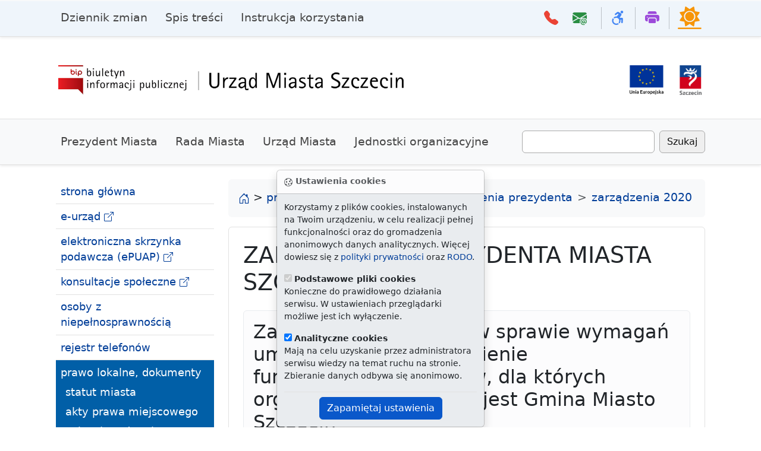

--- FILE ---
content_type: text/html; Charset=utf-8
request_url: https://bip.um.szczecin.pl/UMSzczecinBIP/chapter_131259.asp?soid=FF981C48A944465481F0838424A6090F
body_size: 39080
content:

<!DOCTYPE html>


<html class="no-js" lang="pl">
<head><meta charset="utf-8">
<script src="js/jquery-3.6.0.min.js"></script><script src="js/popper.min.js"></script><script src="2024/bootstrap-5.3.3/js/bootstrap.bundle.min.js"></script><script src="js/jquery.slicknav.min.js"></script><script src="js/jquery.form.js"></script><script src="js/jquery.validate.min.js"></script><script src="js/jquery.magnific-popup.min.js"></script><script>var $jq = jQuery.noConflict();</script><script src="/icorlib/jquery/jquery-latest.js"></script>
<script type="text/javascript" src="/icorlib/jquery/plugins/form/jquery.form.js"></script>
<script type="text/javascript" src="/icorlib/jquery/plugins/cookie/jquery.cookie.js"></script>
<!--[if lt IE 7.]><script defer type="text/javascript" src="/icorlib/pngfix/pngfix.min.js"></script><![endif]-->
<script type="text/javascript" src="/icorlib/jquery/plugins/metadata/jquery.metadata.js"></script>
<script type="text/javascript" src="/icorlib/jquery/plugins/tablesorter/jquery.tablesorter.js"></script>
<script type="text/javascript" src="/icorlib/jquery/plugins/bookmark/jquery.bookmark.js"></script>
<link rel="stylesheet" href="/icorlib/jquery/plugins/bookmark/jquery.bookmark.css" type="text/css" media="screen">
<script type="text/javascript" src="/icorlib/jquery/plugins/auto-complete/jquery.auto-complete.js"></script>
<link rel="stylesheet" href="/icorlib/jquery/plugins/auto-complete/jquery.auto-complete.css" type="text/css" media="screen">
<script src="js/jquery.paginate.js"></script>
<link rel="stylesheet" href="/icorlib/jquery/plugins/jPaginate/css/style.css" type="text/css" media="screen">

<script type="text/javascript" src="js/searchFilterSK-stylishTC.js"></script>
<link rel="stylesheet" href="/icorlib/jquery/plugins/searchFilterSKStylish/stylish-select-xp.css" type="text/css" media="screen">
<script type="text/javascript" src="/icorlib/jquery/plugins/ui-1.8.14/js/jquery-ui-1.8.14.custom.js"></script>
<link rel="stylesheet" href="/icorlib/jquery/plugins/ui-1.8.14/css/fixbadstyles.css" type="text/css" media="screen">
<link rel="stylesheet" href="/icorlib/jquery/plugins/ui-1.8.14/css/smoothness/jquery-ui-1.8.14.custom.css" type="text/css" media="screen">


<script type='text/javascript' src='js/search_j_11012.js'></script>

<link rel="stylesheet" type="text/css" href="css/chapter_131259.css">

<meta name="viewport" content="width=device-width, initial-scale=1">
<meta name="deklaracja-dostępności" content="https://bip.um.szczecin.pl/chapter_11317.asp"> 
<link rel="shortcut icon" type="image/x-icon" href="img/favicon.ico">



<meta name="author" content="Urząd Miasta Szczecin"><meta name="description" content="Biuletyn Informacji Publicznej czyli BIP, Urząd Miasta  Szczecin."><meta name="keywords" content="BIP, Biuletyn Informacji Publicznej, Urząd Miasta, Szczecin, UM, Biuletyn, Informacji, Publicznej, ustawa z 11 września, plac Armii Krajowej, e-Urząd"><meta name="generator" content="ICOR Application Server"><title id=pagetitle>Zarządzenia Prezydenta Miasta Szczecin z 2020 r.  - Biuletyn Informacji Publicznej Urzędu Miasta Szczecin</title><meta name="robots" content="index, follow" ><link rel="alternate" type="application/rss+xml" title="Zarządzenia Prezydenta Miasta Szczecin z 2020 r." href="rss/131259/rss_131259.xml" ><link rel="canonical" href="http://bip.um.szczecin.pl/chapter_131259.asp?soid=FF981C48A944465481F0838424A6090F">

<link href="2024/bootstrap-5.3.3/css/bootstrap.css" rel="stylesheet">
<link rel="stylesheet" href="2024/bootstrap-5.3.3/bootstrap-icons-1.11.3/font/bootstrap-icons.min.css">
<link rel="stylesheet" href="2024/css/docs.css">
<link rel="stylesheet" href="2024/css/horizon.min.css">
<link rel="stylesheet" href="2024/css/css.css">

<script src="inc/extlink.js"></script>

<link rel="stylesheet" href="css/magnific-popup.css">
<script src="js/jquery.magnific-popup.min.js"></script>

  </head>
  <body>

<div class="skippy visually-hidden-focusable overflow-hidden">
  <div class="container-xl">
    <a class="d-inline-flex p-2 m-1" href="#bdSidebar">przejdź do głównego menu</a>
    <a class="d-none d-md-inline-flex p-2 m-1" href="#tresc">przejdź do treści</a>
  </div>
</div>


<div class="toast bg-body-secondary bottom-0 start-50 translate-middle-x position-fixed" id="ciasteczka" data-bs-autohide="false" role="alert" style="z-index:1000">

  <div class="toast-header">
   <strong><i class="bi bi-cookie" aria-hidden="true"></i> Ustawienia cookies</strong>
  </div>
  <div class="toast-body">
          <p id="dialog-description">Korzystamy z plików cookies, instalowanych na Twoim urządzeniu, w celu realizacji pełnej funkcjonalności oraz do gromadzenia anonimowych danych analitycznych. Więcej dowiesz się z <a href="polityka.htm">polityki prywatności</a> oraz <a href="chapter_131142.asp">RODO</a>.</p>
        <div>
          <label for="essential"><input type="checkbox" name="essential" id="essential" value="essential" aria-describedby="essential-description" checked="checked" disabled="disabled"> <strong>Podstawowe pliki cookies</strong></label>
          <p id="essential-description">Konieczne do prawidłowego działania serwisu. W ustawieniach przeglądarki możliwe jest ich wyłączenie.</p>
        </div>
        <div>
          <label for="analytics"><input type="checkbox" name="analytics" id="analytics" value="analytics" aria-describedby="analytics-description" checked="checked"> <strong>Analityczne cookies</strong></label>
          <p id="analytics-description">Mają na celu uzyskanie przez administratora serwisu wiedzy na temat ruchu na stronie. Zbieranie danych odbywa się anonimowo.</p>
        </div>
    <div class="mt-2 pt-2 border-top text-center">
      <button value="accept" id="accept" class="btn btn-primary">Zapamiętaj ustawienia</button>
    </div>
  </div>
</div>

   <script>
var biezacyAdres=window.location.href,docelowyAdres="https://bip.um.szczecin.pl/chapter_131142.asp";if(biezacyAdres!=docelowyAdres){let e="cookies-essential",t="cookies-analytics",a=document.querySelector("#ciasteczka"),c=a.querySelector("[name=analytics]"),n=document.getElementById("accept");async function i(e){if(window.cookieStore)return cookieStore.get(e);{let t=document.cookie.split("; ").find(t=>t.startsWith(e))?.split("=")[1];return t?{value:t}:null}}async function s(e,t){let a=new Date;if(a.setMonth(a.getMonth()+6),window.cookieStore)return cookieStore.set({name:e,value:t,expires:a});document.cookie=`${e}=${t}; expires=${a.toUTCString()}; samesite=strict; secure`}i(e).then(a=>{if(a)i(t).then(e=>{if(e&&"accept"===e.value){function t(){dataLayer.push(arguments)}!function(){var e=document.createElement("script");e.async=!0,e.src="https://www.googletagmanager.com/gtag/js?id=G-MS8ZJ9YDWC",document.head.appendChild(e)}(),window.dataLayer=window.dataLayer||[],t("js",new Date),t("config","G-MS8ZJ9YDWC")}});else{var r=document.getElementById("ciasteczka"),o=new bootstrap.Toast(r);o.show(),n.addEventListener("click",()=>{let a=c.checked?"accept":"reject";if(s(e,"accept"),s(t,a),"accept"===a){function n(){dataLayer.push(arguments)}(function(){var e=document.createElement("script");e.async=!0,e.src="https://www.googletagmanager.com/gtag/js?id=G-MS8ZJ9YDWC",document.head.appendChild(e)})(),window.dataLayer=window.dataLayer||[],n("js",new Date),n("config","G-MS8ZJ9YDWC")}o.hide()})}})}
    </script>

    <svg xmlns="http://www.w3.org/2000/svg" class="d-none">
      <symbol id="three-dots" viewBox="0 0 16 16">
        <path d="M3 9.5a1.5 1.5 0 1 1 0-3 1.5 1.5 0 0 1 0 3zm5 0a1.5 1.5 0 1 1 0-3 1.5 1.5 0 0 1 0 3zm5 0a1.5 1.5 0 1 1 0-3 1.5 1.5 0 0 1 0 3z"/>
     </symbol>
    </svg> 
	
<header class="navbar navbar-expand-lg header-bg sticky-top d-print-none border-bottom shadow-sm">
  <nav class="container-lg bd-gutter flex-wrap flex-lg-nowrap" aria-label="menu główne">
    <div class="bd-navbar-toggle">
      <button class="navbar-toggler h-main p-2 me-3" type="button" data-bs-toggle="offcanvas" data-bs-target="#bdSidebar" aria-controls="bdSidebar" aria-label="Przełącznik menu głównego">
        <span class="navbar-toggler-icon"></span>
      </button>
    </div>
	
    <div class="d-flex">

      <button class="navbar-toggler d-flex d-lg-none order-3 p-2" type="button" data-bs-toggle="offcanvas" data-bs-target="#bdNavbar" aria-controls="bdNavbar" aria-label="Przełącznik menu górnego">
        <svg class="bi" aria-hidden="true"><use xlink:href="#three-dots"></use></svg>
      </button>
    </div>

    <div class="offcanvas-lg offcanvas-end flex-grow-1" tabindex="-1" id="bdNavbar" aria-labelledby="bdNavbarOffcanvasLabel" data-bs-scroll="true">

      <div class="offcanvas-header px-4 pb-0">
        <h5 class="offcanvas-title" id="bdNavbarOffcanvasLabel">Menu górne</h5>
        <button type="button" class="btn-close" data-bs-dismiss="offcanvas" aria-label="zamknij" data-bs-target="#bdNavbar"></button>
      </div>

      <div class="offcanvas-body p-4 pt-0 p-lg-0">

        <hr class="d-lg-none text-white-50">

     <ul class="navbar-nav me-auto mb-2 mb-lg-0">
        <li class="nav-item">
          <a class="nav-link" href="chapter_11093.asp">Dziennik zmian</a>
        </li>
        <li class="nav-item">
          <a class="nav-link" href="chapter_11092.asp">Spis treści</a>
        </li>
        <li class="nav-item">
          <a class="nav-link" href="chapter_50142.asp">Instrukcja korzystania</a>
        </li>
      </ul>
	  
        <hr class="d-lg-none text-white-50">

        <ul class="navbar-nav flex-row flex-wrap ms-md-auto">
          <li class="nav-item col-6 col-lg-auto">
            <a class="nav-link py-2 px-0 px-lg-2" href="chapter_50270.asp">
           <i class="bi bi-telephone-fill h4 pe-2 czerwony" aria-hidden="true"></i>
              <small class="d-lg-none ms-1">Książka telefoniczna Urzędu</small>
            </a>
          </li>
          <li class="nav-item col-6 col-lg-auto">
            <a class="nav-link py-2 px-0 px-lg-2" href="mailto:ekancelaria@um.szczecin.pl">
           <i class="bi bi-envelope-at-fill h4 pe-2 zielony" aria-hidden="true"></i>
              <small class="d-lg-none ms-1">E-mail do kancelarii Urzędu Miasta</small>
            </a>
          </li>
          <li class="nav-item py-1 py-lg-1 col-12 col-lg-auto">
            <div class="vr d-none d-lg-flex h-100 mx-lg-2"></div>
            <hr class="d-lg-none my-2">
          </li>
          <li class="nav-item col-6 col-lg-auto">
            <a class="nav-link py-2 px-0 px-lg-2" href="chapter_11254.asp">
           <i class="bi bi bi-person-wheelchair h4 niebieski" aria-hidden="true"></i>
              <small class="d-lg-none ms-1">Informacje dla osoby z niepełnosprawnością</small>
            </a>
          </li>		  
          <li class="nav-item py-1 py-lg-1 col-12 col-lg-auto">
            <div class="vr d-none d-lg-flex h-100 mx-lg-2"></div>
            <hr class="d-lg-none my-2">
          </li>
          <li class="nav-item col-6 col-lg-auto">
            <a class="nav-link py-2 px-0 px-lg-2" href="javascript:try {window.print()} catch (e) {alert('Problem z uruchomieniem drukarki.\n')};">
           <i class="bi bi-printer-fill h4 fioletowy" aria-hidden="true"></i>
              <small class="d-lg-none ms-1">Drukuj</small>
            </a>
          </li>
          <li class="nav-item py-1 py-lg-1 col-12 col-lg-auto">
            <div class="vr d-none d-lg-flex h-100 mx-lg-2"></div>
            <hr class="d-lg-none my-2">
          </li>
          <li class="nav-item">
<button class="theme-toggle" type="button" title="zmiana trybu strony dzień - noc">
  <svg
    xmlns="http://www.w3.org/2000/svg"
    aria-hidden="true"
    width="40px"
    height="40px"
    fill="currentColor"
    class="theme-toggle__horizon slonko"
    viewBox="0 0 32 32"
  >
    <clipPath id="theme-toggle__horizon__mask">
      <path d="M0 0h32v29h-32z" />
    </clipPath>
    <path d="M30.7 29.9H1.3c-.7 0-1.3.5-1.3 1.1 0 .6.6 1 1.3 1h29.3c.7 0 1.3-.5 1.3-1.1.1-.5-.5-1-1.2-1z" />
    <g clip-path="url(#theme-toggle__horizon__mask)">
      <path d="M16 8.8c-3.4 0-6.1 2.8-6.1 6.1s2.7 6.3 6.1 6.3 6.1-2.8 6.1-6.1-2.7-6.3-6.1-6.3zm13.3 11L26 15l3.3-4.8c.3-.5.1-1.1-.5-1.2l-5.7-1-1-5.7c-.1-.6-.8-.8-1.2-.5L16 5.1l-4.8-3.3c-.5-.4-1.2-.1-1.3.4L8.9 8 3.2 9c-.6.1-.8.8-.5 1.2L6 15l-3.3 4.8c-.3.5-.1 1.1.5 1.2l5.7 1 1 5.7c.1.6.8.8 1.2.5L16 25l4.8 3.3c.5.3 1.1.1 1.2-.5l1-5.7 5.7-1c.7-.1.9-.8.6-1.3zM16 22.5A7.6 7.6 0 0 1 8.3 15c0-4.2 3.5-7.5 7.7-7.5s7.7 3.4 7.7 7.5c0 4.2-3.4 7.5-7.7 7.5z" />
    </g>
  </svg>
</button>
          </li>
        </ul>
      </div>
    </div>
  </nav>

</header>

    <div class="container-lg pb-4 pt-5 d-print-none">
     <div class="row">
      <div class="col-4 col-md-6">
       <div class="ps-md-3">
         <a href="chapter_11000.asp">
            <picture><source media="(min-width:776px)" srcset="2024/img/bip-logo2021.png"><source media="(min-width:465px)" srcset="2024/img/um-bip-baner5.png"><img src="2024/img/um-bip-baner4.png" alt="logo BIP - powrót do strony głównej BIP UM" style="width:auto;"></picture>
         </a>
        </div>
       </div>
      <div class="col-8 col-md-6">
            <div class="short_elements_list float-end pe-md-3">
              <ul>
			  
                <li class="list-inline-item"><a href="chapter_11106.asp"><img src="img/ue-logo.png" style="height:50px" alt="logo Unii Europejskiej - link do strony Zespołu Funduszy Pomocowych"></a></li>
                <li class="list-inline-item"><a href="https://szczecin.eu" class="nolink"><img src="img/szn-logo.png" style="height:50px" alt="logo Miasta Szczecin - link do oficajnej strony Szczecina"></a></li>
              </ul>
            </div>
 </div>
</div>
    </div>
<nav class="navbar navbar-expand-lg navbar-light bg-light py-3 border-top border-bottom shadow-sm">
<div class="container-lg d-print-none">
    
      <div class="container-fluid">
        <button class="navbar-toggler collapsed" type="button" data-bs-toggle="collapse" data-bs-target="#navbarsSecond" aria-controls="navbarsSecond" aria-expanded="false" aria-label="przełącznik drugiego poziomu menu">
          <span class="navbar-toggler-icon"></span>
        </button>

        <div class="navbar-collapse collapse" id="navbarsSecond">
          <ul class="navbar-nav me-auto mb-2 mb-lg-0">
            <li class="nav-item">
              <a class="nav-link" href="chapter_50075.asp">Prezydent Miasta</a>
            </li>
            <li class="nav-item">
              <a class="nav-link" href="chapter_11005.asp">Rada Miasta</a>
            </li>
            <li class="nav-item">
              <a class="nav-link" href="chapter_11015.asp">Urząd Miasta</a>
            </li>
            <li class="nav-item">
              <a class="nav-link" href="chapter_11048.asp">Jednostki organizacyjne</a>
            </li>
          </ul>
<span id="SearchForm" class="d-flex"><input id="szukaj_input_11012" type="text" name="target" value="" class="form-control me-2" aria-label="Wpisz frazę do wyszukania. Naciśnij TAB aby przejść do przycisku szukaj"><button type=button class="btn btn-outline-secondary" onclick="javascript:szukaj_11012('');">Szukaj</button></span>

        </div>
      </div>
  </div>
    </nav>

<div class="container-lg g-3 g-lg-5 mt-3 my-md-4 bd-layout">

<aside class="bd-sidebar d-print-none">
      <div class="offcanvas-lg offcanvas-start" tabindex="-1" id="bdSidebar" aria-labelledby="bdSidebarOffcanvasLabel">
        <div class="offcanvas-header border-bottom">
          <h5 class="offcanvas-title" id="bdSidebarOffcanvasLabel">Menu główne</h5>
          <button type="button" class="btn-close" data-bs-dismiss="offcanvas" aria-label="Zamknij" data-bs-target="#bdSidebar"></button>
        </div>

        <div class="bd-toc offcanvas-body">
		
 <nav class="bd-links w-100" id="bd-docs-nav" aria-label="menu główne">

  <!-- <ul class="bd-links-nav list-unstyled mb-0 pb-3 pb-md-2 pe-lg-2"> -->
<ul>

 <li class="bd-links-linki border-bottom px-2 py-1"><a href="chapter_11000.asp">strona główna</a>
 </li>

 <li class="bd-links-linki border-bottom px-2 py-1"><a href="http://eurzad.szczecin.pl" title="Elektroniczny Urząd Administracji Publicznej w Szczecinie">e-urząd</a>
 </li>

 <li class="bd-links-linki border-bottom px-2 py-1"><a href="http://eurzad.szczecin.pl/chapter_51154.asp" title="ESP">elektroniczna skrzynka podawcza (ePUAP)</a>
 </li>

 <li class="bd-links-linki border-bottom px-2 py-1"><a href="http://konsultuj.szczecin.pl">konsultacje społeczne</a>
 </li>

 <li class="bd-links-linki border-bottom px-2 py-1"><a href="chapter_11254.asp">osoby z niepełnosprawnością</a>
 </li>

 <li class="bd-links-linki border-bottom px-2 py-1"><a href="chapter_50270.asp">rejestr telefonów</a>
 </li>

 <li class="bd-links-linki border-bottom px-2 py-1 currentLi_pierwszy"><a href="chapter_11077.asp" class="currentA_pierwszy">prawo lokalne, dokumenty</a>
 <ul class="pierwszy_ul">

  <li class="level"><a href="chapter_11078.asp">statut miasta</a>
  </li>

  <li class="level"><a href="chapter_50776.asp">akty prawa miejscowego</a>
  </li>

  <li class="level"><a href="chapter_11079.asp">uchwały rady miasta</a>
  </li>

  <li class="level currentLi"><a href="chapter_11080.asp" class="active" title="Zarządzenia Prezydenta Miasta Szczecin">zarządzenia prezydenta</a>
  <ul class="level_ul">

   <li class="level"><a href="chapter_50691.asp" title="Wyszukiwarka Zarządzeń Prezydenta Miasta Szczecin">wyszukiwarka zarządzeń</a>
   </li>

   <li class="level"><a href="chapter_131530.asp" title="Zarządzenia Prezydenta Miasta Szczecin z 2026 r.">zarządzenia 2026</a>
   </li>

   <li class="level"><a href="chapter_131477.asp" title="Zarządzenia Prezydenta Miasta Szczecin z 2025 r.">zarządzenia 2025</a>
   </li>

   <li class="level"><a href="chapter_131426.asp" title="Zarządzenia Prezydenta Miasta Szczecin z 2024 r.">zarządzenia 2024</a>
   </li>

   <li class="level"><a href="chapter_131381.asp" title="Zarządzenia Prezydenta Miasta Szczecin z 2023 r.">zarządzenia 2023</a>
   </li>

   <li class="level"><a href="chapter_11754.asp" title="Zarządzenia Prezydenta Miasta Szczecin z 2022 r.">zarządzenia 2022</a>
   </li>

   <li class="level"><a href="chapter_131308.asp" title="Zarządzenia Prezydenta Miasta Szczecin z 2021 r.">zarządzenia 2021</a>
   </li>

   <li class="level1 currentLi"><a href="chapter_131259.asp" class="active aktualny" title="Zarządzenia Prezydenta Miasta Szczecin z 2020 r.">zarządzenia 2020</a>
   </li>

   <li class="level"><a href="chapter_131182.asp" title="Zarządzenia Prezydenta Miasta Szczecin z 2019 r.">zarządzenia 2019</a>
   </li>

   <li class="level"><a href="chapter_11465.asp" title="Zarządzenia Prezydenta Miasta Szczecin z 2018 r.">zarządzenia 2018</a>
   </li>

   <li class="level"><a href="chapter_131087.asp" title="Zarządzenia Prezydenta Miasta Szczecin z 2017 r.">zarządzenia 2017</a>
   </li>

   <li class="level"><a href="chapter_131025.asp" title="Zarządzenia Prezydenta Miasta Szczecin z 2016 r.">zarządzenia 2016</a>
   </li>

   <li class="level"><a href="chapter_50922.asp" title="Zarządzenia Prezydenta Miasta Szczecin z 2015 r.">zarządzenia 2015</a>
   </li>

   <li class="level"><a href="chapter_50859.asp" title="Zarządzenia Prezydenta Miasta Szczecin z 2014 r.">zarządzenia 2014</a>
   </li>

   <li class="level"><a href="chapter_50798.asp" title="Zarządzenia Prezydenta Miasta Szczecin z 2013 r.">zarządzenia 2013</a>
   </li>

   <li class="level"><a href="chapter_50727.asp" title="Zarządzenia Prezydenta Miasta Szczecin z 2012 r.">zarządzenia 2012</a>
   </li>

   <li class="level"><a href="chapter_50597.asp" title="Zarządzenia Prezydenta Miasta Szczecin z 2011 r.">zarządzenia 2011</a>
   </li>

   <li class="level"><a href="chapter_50522.asp" title="Zarządzenia Prezydenta Miasta Szczecin z 2010 r.">zarządzenia 2010</a>
   </li>

   <li class="level"><a href="chapter_50399.asp" title="Zarządzenia Prezydenta Miasta Szczecin z 2009 r.">zarządzenia 2009</a>
   </li>

   <li class="level"><a href="chapter_50320.asp" title="Zarządzenia Prezydenta Miasta Szczecin z 2008 r.">zarządzenia 2008</a>
   </li>

   <li class="level"><a href="chapter_50126.asp" title="Zarządzenia Prezydenta Miasta Szczecin z 2007 r.">zarządzenia 2007</a>
   </li>

   <li class="level"><a href="chapter_50323.asp" title="Zarządzenia Prezydenta Miasta Szczecin z 2006 r.">zarządzenia 2006</a>
   </li>

   <li class="level"><a href="chapter_50473.asp" title="Zarządzenia Prezydenta Miasta Szczecin z 2005 r.">zarządzenia 2005</a>
   </li>

   <li class="level"><a href="chapter_50709.asp" title="Zarządzenia Prezydenta Miasta Szczecin z 2004 r.">zarządzenia 2004</a>
   </li>

   <li class="level"><a href="chapter_50710.asp" title="Zarządzenia Prezydenta Miasta Szczecin z 2003 r.">zarządzenia 2003</a>
   </li>
  </ul>
  </li>

  <li class="level"><a href="chapter_50346.asp">stanowiska Rady Miasta</a>
  </li>

  <li class="level"><a href="chapter_131241.asp">apele Rady Miasta</a>
  </li>

  <li class="level"><a href="chapter_11399.asp" title="Miejscowe plany zagospodarowania przestrzennego">plany miejscowe</a>
  </li>

  <li class="level"><a href="chapter_11436.asp">podatki lokalne</a>
  </li>
 </ul>
 </li>

 <li class="bd-links-linki border-bottom px-2 py-1"><a href="chapter_50075.asp" title="Prezydent Miasta Szczecin">prezydent miasta</a>
 </li>

 <li class="bd-links-linki border-bottom px-2 py-1"><a href="chapter_11005.asp" title="Rada Miasta Szczecin">rada miasta</a>
 </li>

 <li class="bd-links-linki border-bottom px-2 py-1"><a href="chapter_11015.asp" title="Urząd Miasta Szczecin">urząd miasta</a>
 </li>

 <li class="bd-links-linki border-bottom px-2 py-1"><a href="chapter_50140.asp">nabór na stanowiska</a>
 </li>

 <li class="bd-links-linki border-bottom px-2 py-1"><a href="chapter_11399.asp" title="Miejscowe plany zagospodarowania przestrzennego">zagospodarowanie przestrzenne</a>
 </li>

 <li class="bd-links-linki border-bottom px-2 py-1"><a href="chapter_11072.asp" title="Finanse i Majątek Miasta Szczecin">finanse i majątek</a>
 </li>

 <li class="bd-links-linki border-bottom px-2 py-1"><a href="chapter_11760.asp" title="Zamówienia Publiczne Gminy Miasto Szczecin">zamówienia publiczne</a>
 </li>

 <li class="bd-links-linki border-bottom px-2 py-1"><a href="chapter_131082.asp">skargi i wnioski</a>
 </li>

 <li class="bd-links-linki border-bottom px-2 py-1"><a href="chapter_50899.asp" title="Rejestr umów zawartych przez Gminę Miasto Szczecin - Urząd Miasta Szczecin">rejestr umów</a>
 </li>

 <li class="bd-links-linki border-bottom px-2 py-1"><a href="chapter_131365.asp">petycje</a>
 </li>

 <li class="bd-links-linki border-bottom px-2 py-1"><a href="chapter_50950.asp" title="Rejestr zgłoszeń robót nie wymagających pozwolenia na budowę">rejestr robót</a>
 </li>

 <li class="bd-links-linki border-bottom px-2 py-1"><a href="chapter_131160.asp">sprzedaż majątku ruchomego</a>
 </li>

 <li class="bd-links-linki border-bottom px-2 py-1"><a href="chapter_131000.asp">zgromadzenia</a>
 </li>

 <li class="bd-links-linki border-bottom px-2 py-1"><a href="chapter_11082.asp">oświadczenia majątkowe</a>
 </li>

 <li class="bd-links-linki border-bottom px-2 py-1"><a href="chapter_11106.asp" title="Fundusze Pomocowe w Gminie Miasto Szczecin">fundusze pomocowe</a>
 </li>

 <li class="bd-links-linki border-bottom px-2 py-1"><a href="chapter_11117.asp">inwestycje na terenie Gminy</a>
 </li>

 <li class="bd-links-linki border-bottom px-2 py-1"><a href="chapter_131358.asp" title="Nieruchomości do zbycia">nieruchomości</a>
 </li>

 <li class="bd-links-linki border-bottom px-2 py-1"><a href="chapter_11124.asp" title="Plany i raporty">studium plany raporty</a>
 </li>

 <li class="bd-links-linki border-bottom px-2 py-1"><a href="chapter_50573.asp" title="Zadania realizowane z budżetu państwa lub z państwowych funduszy celowych">zadania realizowane z budżetu państwa</a>
 </li>

 <li class="bd-links-linki border-bottom px-2 py-1"><a href="chapter_11044.asp" title="Biuro Współpracy z Organizacjami Pozarządowymi">organizacje pozarządowe</a>
 </li>

 <li class="bd-links-linki border-bottom px-2 py-1"><a href="https://geoportal.szczecin.eu/" title="Internetowa Mapa Szczecina">interaktywne mapy</a>
 </li>

 <li class="bd-links-linki border-bottom px-2 py-1"><a href="chapter_131142.asp">ochrona danych osobowych / RODO</a>
 </li>

 <li class="bd-links-linki border-bottom px-2 py-1"><a href="chapter_11090.asp">informacje o biuletynie</a>
 </li>

 <li class="bd-links-linki border-bottom px-2 py-1"><a href="chapter_50832.asp">informacja publiczna</a>
 </li>

 <li class="bd-links-linki border-bottom px-2 py-1"><a href="chapter_50772.asp" title="Ponowne wykorzystywanie informacji sektora publicznego">ponowne wykorzystywanie informacji publicznej</a>
 </li>

 <li class="bd-links-linki border-bottom px-2 py-1"><a href="chapter_50620.asp">różne dokumenty - wyszukiwarka</a>
 </li>

 <li class="bd-links-linki border-bottom px-2 py-1"><a href="chapter_11048.asp" title="Jednostki Organizacyjne Gminy Miasta Szczecin">jednostki organizacyjne</a>
 </li>

 <li class="bd-links-linki border-bottom px-2 py-1"><a href="http://bip.sm.szczecin.pl">straż miejska</a>
 </li>

 <li class="bd-links-linki border-bottom px-2 py-1"><a href="chapter_11046.asp">miejski rzecznik konsumentów</a>
 </li>

 <li class="bd-links-linki border-bottom px-2 py-1"><a href="https://www.gov.pl/web/bip" title="bip.gov.pl"><img src="img/bip-logo-upr.png" alt="Biuletyn Informacji Publicznej bip.gov.pl"></a>
 </li>
</ul>
 

</nav>

        </div>
      </div>
    </aside>

<main>

<nav style="--bs-breadcrumb-divider: '>';padding-left:0;padding-right:0" aria-label="menu okruszkowe">
    <ol class="breadcrumb alert bg-light">
    <li><a href="chapter_11000.asp"><i class="bi bi-house-door" aria-hidden="true"></i><span class="visually-hidden"> strona główna</span></a> &gt;&nbsp;</li>
<li class="breadcrumb-item"><a href="chapter_11077.asp">prawo lokalne, dokumenty</a></li><li class="breadcrumb-item"><a href="chapter_11080.asp" title="Zarządzenia Prezydenta Miasta Szczecin">zarządzenia prezydenta</a></li><li class="breadcrumb-item" aria-current="aktualna strona"><a href="chapter_131259.asp" title="Zarządzenia Prezydenta Miasta Szczecin z 2020 r.">zarządzenia 2020</a></li>

  </ol>
</nav>

<div class="ps-md-4 position-relative p-4 bg-body border border-dashed rounded-2" id="tresc">

<div class="szukaj_result" id="szukaj_result_11012" style="display:none;"></div>





<h1>Zarządzenia Prezydenta Miasta Szczecin z 2020 r.</h1>
<div class="alert alert-light">
<h2>Zarządzenie nr 214/20 w sprawie wymagań umożliwiających wznowienie funkcjonowania żłobków, dla których organem prowadzącym jest Gmina Miasto Szczecin</h2><p>Data podpisania: 2020/05/05</p><p>Data wejścia w życie: 2020/05/05</p></div><br><p style="text-align: center">
	ZARZĄDZENIE NR 214/20</p>
<p style="text-align: center">
	PREZYDENTA MIASTA SZCZECIN</p>
<p style="text-align: center">
	z dnia 5 maja 2020 r.</p>
<p style="text-align: center">
	w sprawie wymagań umożliwiających wznowienie funkcjonowania żłobk&oacute;w, dla kt&oacute;rych organem prowadzącym jest Gmina Miasto Szczecin</p>
<p>
	Na podstawie Rozporządzenia Ministra Rodziny, Pracy i Polityki Społecznej w sprawie czasowego ograniczenia funkcjonowania form opieki nad dziećmi w&nbsp; wieku do lat 3 w związku z zapobieganiem, przeciwdziałaniem i zwalczaniem COVID &ndash; 19 (Dz. U. poz. 652, 747 i 779) <strong>zarządzam, co następuje:</strong></p>
<p>
	&nbsp;</p>
<p>
	<strong>&sect; 1. </strong>Od dnia 6 maja 2020 r.wznowienie funkcjonowania żłobk&oacute;w, dla kt&oacute;rych organem prowadzącym jest Gmina Miasto Szczecin, nastąpi po spełnieniu wymagań wskazanych w&nbsp;wytycznych Gł&oacute;wnego Inspektora Sanitarnego oraz ministra właściwego do spraw rodziny, pracy i&nbsp;polityki społecznej udostępnionych na stronie urzędu obsługującego właściwego ministra oraz Gł&oacute;wnego Inspektoratu Sanitarnego.</p>
<p>
	&nbsp;</p>
<p>
	<strong>&sect; 2. </strong>Wznowienie funkcjonowania żłobk&oacute;w dla kt&oacute;rych organem prowadzącym jest Gmina Miasto Szczecin, będzie możliwe po zawiadomieniu organu prowadzącego przez Dyrektora Zespołu Żłobk&oacute;w Miejskich w Szczecinie o spełnieniu wszystkich wymagań wskazanych w wytycznych, o kt&oacute;rych mowa w &sect; 1 Zarządzenia.</p>
<p>
	&nbsp;</p>
<p>
	<strong>&sect; 3. </strong>Wykonanie Zarządzenia powierzam Dyrektorowi Wydziału Spraw Społecznych Urzędu Miasta Szczecin.</p>
<p>
	&nbsp;</p>
<p>
	<strong>&sect; 4.&nbsp; </strong>Zarządzenie wchodzi w życie z dniem podpisania.</p>
<p>
	&nbsp;</p>
<p>
	&nbsp;&nbsp;&nbsp;&nbsp;&nbsp;&nbsp;&nbsp;&nbsp;&nbsp;&nbsp;&nbsp;&nbsp;&nbsp;&nbsp;&nbsp;&nbsp;&nbsp;&nbsp;&nbsp;&nbsp;&nbsp;&nbsp;&nbsp;&nbsp;&nbsp;&nbsp;&nbsp;&nbsp;&nbsp;&nbsp;&nbsp;&nbsp;&nbsp;&nbsp;&nbsp;&nbsp;&nbsp;&nbsp;&nbsp;&nbsp;&nbsp;&nbsp;&nbsp;&nbsp;&nbsp;&nbsp;&nbsp;&nbsp;&nbsp;&nbsp;&nbsp;&nbsp;&nbsp;&nbsp;&nbsp;&nbsp;&nbsp;&nbsp;&nbsp;&nbsp;&nbsp;&nbsp;&nbsp;&nbsp;&nbsp;&nbsp;&nbsp;&nbsp;&nbsp;&nbsp;&nbsp;&nbsp;&nbsp;&nbsp;&nbsp;&nbsp;&nbsp;&nbsp;&nbsp;&nbsp;&nbsp;&nbsp;&nbsp;&nbsp;&nbsp;&nbsp;&nbsp;&nbsp;&nbsp;&nbsp;&nbsp;&nbsp;&nbsp;&nbsp;&nbsp;&nbsp;&nbsp;&nbsp;&nbsp;&nbsp;&nbsp;&nbsp;&nbsp;&nbsp;&nbsp;&nbsp;&nbsp;&nbsp;&nbsp;&nbsp;&nbsp; &nbsp;Prezydent Miasta</p>
<p align="center">
	&nbsp;</p>
<p style="margin-left: 247.8pt">
	<strong>&nbsp;&nbsp;&nbsp;&nbsp;&nbsp;&nbsp;&nbsp;&nbsp;&nbsp;&nbsp;&nbsp;&nbsp; Piotr </strong><strong>Krzystek</strong></p>
<br><h2 class="mt-4 h4">Załączniki:</h2>
<ul class="list-unstyled">
<li class="pb-3 mt-3 border-bottom"><a href="files/B06CB31CC0534EB997A80C58F665E0EB/Zarz%C4%85dzenie z dnia 5.05.2020 r. w sprawie wznowienia funkcjonowania %C5%BC%C5%82obk%C3%B3w.pdf" download="Zarządzenie z dnia 5.05.2020 r. w sprawie wznowienia funkcjonowania żłobków.pdf">Zarządzenie Nr 214/20 (.pdf, 263 KB)</a><a crole="button" data-bs-toggle="collapse" aria-expanded="false" title="Informacja o wytworzeniu załącznika" href="#aB06CB31CC0534EB997A80C58F665E0EB" aria-controls="aB06CB31CC0534EB997A80C58F665E0EB"><i class="bi bi-info-circle-fill h4 ps-2" aria-hidden="true"></i></a><div class="collapse card text-bg-light my-3" ID="aB06CB31CC0534EB997A80C58F665E0EB">
<div class="card-body">
<dl class="row">
<dt class="col-md-3">udostępnił:</dt>
<dd class="col-md-9">WSS - UM Szczecin</dd>
<dt class="col-md-3 text-truncate">wytworzono:</dt>
<dd class="col-md-9">2020/05/05</dd>
<dt class="col-md-3 text-truncate">odpowiedzialny/a:</dt>
<dd class="col-md-9">Kamila Bujel</dd>
<dt class="col-md-3 text-truncate">wprowadził/a:</dt>
<dd class="col-md-9">Kamila  Bujel</dd>
<dt class="col-md-3">dnia:</dt>
<dd class="col-md-9">2020/05/06 10:28:10</dd>
</dl>
</div>
</div>
</li>
</ul>
<div class="d-print-none">
<div class="text-bg-light py-3"><a class="px-3 me-2 " role="button" data-bs-toggle="collapse" href="#Info" aria-expanded="false" aria-controls="Info" title="Informacja o wytworzeniu danych dla strony"><i class="bi bi-info-circle-fill h3 pe-2" aria-hidden="true"></i>informacja o wytworzeniu danych</a></div>
<div class="collapse card mt-3" id="Info">
<div class="card-body text-bg-light">
<dl class="row">
<dt class="col-md-3">udostępnił:</dt>
<dd class="col-md-9">WSS UM SZCZECIN</dd>
<dt class="col-md-3 text-truncate">wytworzono:</dt>
<dd class="col-md-9">2020/05/06</dd>
<dt class="col-md-3 text-truncate">odpowiedzialny/a:</dt>
<dd class="col-md-9">Beata Bugajska</dd>
<dt class="col-md-3 text-truncate">wprowadził/a:</dt>
<dd class="col-md-9">Barbara Sowała</dd>
<dt class="col-md-3">dnia:</dt>
<dd class="col-md-9">2020/05/06 12:17:09</dd>
</dl><a role="button" data-bs-toggle="collapse" href="#Wersje" aria-expanded="false" aria-controls="Wersje" title="Lista zmian na stronie"><i class="bi bi-clock-fill h3 pe-2" aria-hidden="true"></i>historia zmian</a><div class="collapse card mt-3" id="Wersje">
<div class="card-body">
<table class="table table-striped caption-top">
<caption>historia zmian:</caption>
<tr>
<th scope="col">Wprowadził</th>
<th scope="col">Data modyfikacji</th>
<th scope="col">Rodzaj modyfikacji</th>
</tr>
<tr>
<td>Barbara Sowała</td>
<td>2020/05/06 12:17:09</td>
<td> dodanie</td>
</tr>
<tr>
<td>Kamila  Bujel</td>
<td>2020/05/06 10:26:33</td>
<td> dodanie</td>
</tr>
</table>
</div>
</div>
</div>
</div>
</div>









</div>

</main>
</div>

  <footer class="py-5 mt-4 header-bg border-top d-print-none">
    <div class="container">

<div class="footer_top">
                <div class="container">
                    <div class="row">
                        <div class="col-12 col-lg-4 mb-3">
                                        <strong>Biuletyn Informacji Publicznej</strong> (BIP) to urzędowy publikator informacyjny, składający się z ujednoliconego systemu stron publikowanych w sieci teleinformatycznej Internet, na których zostaje udostępniona informacja publiczna. Informacją publiczną jest każda informacja o sprawach publicznych w rozumieniu ustawy o dostępie do informacji publicznej, będąca w posiadaniu jednostek administracji publicznej, która podlega udostępnieniu na zasadach i w trybie określonym w Ustawie Sejmu RP z dnia 6 września 2001 r.
                        </div>
                        <div class="col-12 col-lg-2 mb-3">
                                <p class="h4">Odwołania</p>
                                <ul class="list-unstyled small">
                                    <li><a href="https://eurzad.szczecin.pl/">e-URZĄD</a></li>
 <li><a href="https://przyjazne-deklaracje.pl/szczecin">Podatki on-line</a></li>
                                    <li><a href="https://eurzad.szczecin.pl/chapter_51154.asp">ePUAP</a></li>
                                    <li><a href="https://konsultuj.szczecin.pl">Konsultacje z mieszkańcami</a></li>
                                    <li><a href="https://geoportal.szczecin.eu/">Geoportal</a></li>
                                </ul>
                        </div>
                        <div class="col-12 col-lg-3 mb-3">
						    <p class="h4">Polecamy</p>
                                <ul class="list-unstyled small">
                                    <li><a href="https://szczecin.eu">Oficjalny Serwis Miasta</a></li>
                                    <li><a href="https://osiedla.szczecin.pl">Rady Osiedla</a></li>
                                    <li><a href="https://pe.szczecin.pl">Portal Edukacyjny</a></li>
                                    <li><a href="https://pbr.szczecin.pl">Portal "Bezpieczni Razem"</a></li>
                                    <li><a href="https://przyjaznyrodzinie.szczecin.pl">Szczecin przyjazny rodzinie</a></li>
                                </ul>
                        </div>
                        <div class="col-12 col-lg-3 mb-3">
                            <p class="h4">Kontakt</p>
                                <p>
                                     Pl. Armii Krajowej 1,<br>70-456 Szczecin
                                    <a href="mailto:ekancelaria@um.szczecin.pl">ekancelaria@um.szczecin.pl</a><br>
                                    infolinia: 91 424 5000</p><ul class="list-unstyled small"><li class="pb-3"><a href="chapter_11091.asp">Administrator BIP UM</a></li>
<li><a href="chapter_11317.asp">Deklaracja dostępności</a></li>
<li><a href="chapter_131496.asp">Informacja o urzędzie w ETR</a></li>
<li><a href="polityka.htm">Polityka prywatności</a></li>
									<li><a href="chapter_131142.asp">Ochrona danych osobowych</a></li><li><a href="javascript:ciastka()">Ustawienia cookies</a></li></ul>

                        </div>
                    </div>
                </div>
            </div>
      <hr>
      <p>&copy; Urząd Miasta Szczecin. Plac Armii Krajowej 1, 70-456 Szczecin</p>
	  <p class="text-right fs-6"><i class="bi bi-bar-chart-line-fill" aria-hidden="true"></i> liczba wyświetleń: <strong>190277551</strong> / aktualna strona: <strong>679801</strong> / <a href="chapter_11130.asp">najczęściej odwiedzane strony</a> </p> 
    </div>

  </footer>





    <div class="progress-container">
        <div id="progress-bar"></div>
    </div>


<script src="inc/progress.js"></script>
<script src="js/cookies.js"></script>

<script src="2024/bootstrap-5.3.3/js/darkmode.js"></script>

<script>

$jq.extend(true, $.magnificPopup.defaults, {
  tClose: 'Zamknij (Esc)', 
  tLoading: 'Wczytuje...', 
  gallery: {
    tPrev: 'Poprzedni (lewa strzałka)', 
    tNext: 'Następny (prawa strzałka)', 
    tCounter: '%curr% z %total%' 
  },
  image: {
    tError: '<a href="%url%">Zdjęcia</a> nie można wczytać.' 
  },
  ajax: {
    tError: '<a href="%url%">Zawartości</a> nie można wczytać.' 

}
});

$jq(document).ready(function() {
  $jq('.image-link').magnificPopup({type:'image', gallery:{enabled:true}});
});

</script>

    
<script type="text/javascript">
jQuery(function(){
   jQuery.ajaxSetup({cache:false});
});
</script>
<script type="text/javascript">
jQuery(function(){
  jQuery.maxZIndex = jQuery.fn.maxZIndex = function(opt) {
    /// <summary>
    /// Returns the max zOrder in the document (no parameter)
    /// Sets max zOrder by passing a non-zero number
    /// which gets added to the highest zOrder.
    /// </summary>
    /// <param name="opt" type="object">
    /// inc: increment value,
    /// group: selector for zIndex elements to find max for
    /// </param>
    /// <returns type="jQuery" />
    var def = { inc: 10, group: "*" };
    jQuery.extend(def, opt);
    var zmax = 0;
    jQuery(def.group).each(function() {
      var cur = parseInt(jQuery(this).css('z-index'));
      zmax = cur > zmax ? cur : zmax;
    });
    if (!this.jquery)
      return zmax;
    return this.each(function() {
      zmax += def.inc;
      jQuery(this).css("z-index", zmax);
    });
  }
  jQuery.datepicker.setDefaults({
     buttonImage: '/icorimg/silk/calendar.png',
     changeMonth: true,
     changeYear: true,
     closeText:'Zamknij',
     constrainInput: true,
     currentText: 'Dziś', 
     dateFormat: 'yy/mm/dd',
     dayNames: ['Niedziela','Poniedziałek','Wtorek','Środa','Czwartek','Piątek','Sobota'],
     dayNamesMin:['Ni','Po','Wt','Śr','Cz','Pi','So'],
     dayNamesShort:['Nie','Pon','Wto','Śro','Czw','Pią','Sob'],
     monthNames:['Styczeń','Luty','Marzec','Kwiecień','Maj','Czerwiec','Lipiec','Sierpień','Wrzesień','Październik','Listopad','Grudzień'],
     monthNamesShort:['Sty','Lut','Mar','Kwi','Maj','Cze','Lip','Sie','Wrz','Paź','Lis','Gru'],
     nextText:'Następny',
     prevText:'Poprzedni',
     duration:'fast',
     firstDay:1,
     gotoCurrent:true,
     showButtonPanel:true,
     yearRange: '-20:+20',
     beforeShow: function() {jQuery('#ui-datepicker-div').maxZIndex();}
  })
});
</script></body>
</html>

--- FILE ---
content_type: application/javascript
request_url: https://bip.um.szczecin.pl/UMSzczecinBIP/inc/extlink.js
body_size: 480
content:
document.addEventListener("DOMContentLoaded", function () {
    const links = document.querySelectorAll("a");

    links.forEach(link => {
      const url = new URL(link.href);
	    if (link.href.startsWith("http")) { 
          if (url.origin !== location.origin) {
              link.title = "Link prowadzi do zewnętrznego serwisu"; 
              if (!link.querySelector("img")) {
                link.innerHTML += ' <span class="external-link-icon"><i class="bi bi-box-arrow-up-right align-baseline" aria-hidden="true"></i></span>'; 
	    }
           }
       }
    });
});